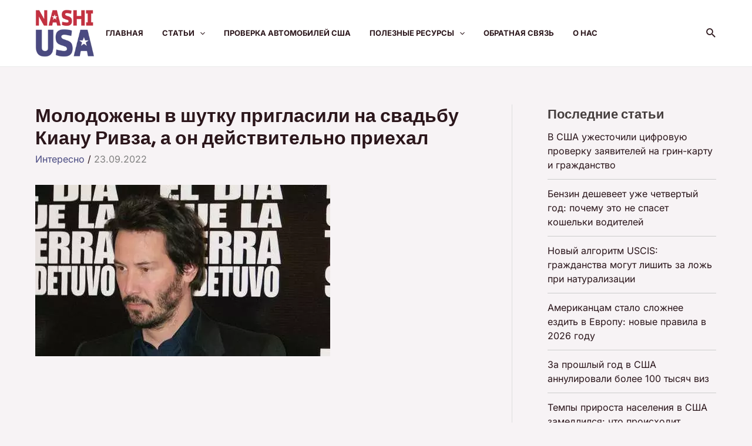

--- FILE ---
content_type: text/html; charset=utf-8
request_url: https://www.google.com/recaptcha/api2/aframe
body_size: 269
content:
<!DOCTYPE HTML><html><head><meta http-equiv="content-type" content="text/html; charset=UTF-8"></head><body><script nonce="sHWNKmmIPOHHV35mykaCGA">/** Anti-fraud and anti-abuse applications only. See google.com/recaptcha */ try{var clients={'sodar':'https://pagead2.googlesyndication.com/pagead/sodar?'};window.addEventListener("message",function(a){try{if(a.source===window.parent){var b=JSON.parse(a.data);var c=clients[b['id']];if(c){var d=document.createElement('img');d.src=c+b['params']+'&rc='+(localStorage.getItem("rc::a")?sessionStorage.getItem("rc::b"):"");window.document.body.appendChild(d);sessionStorage.setItem("rc::e",parseInt(sessionStorage.getItem("rc::e")||0)+1);localStorage.setItem("rc::h",'1768546919936');}}}catch(b){}});window.parent.postMessage("_grecaptcha_ready", "*");}catch(b){}</script></body></html>